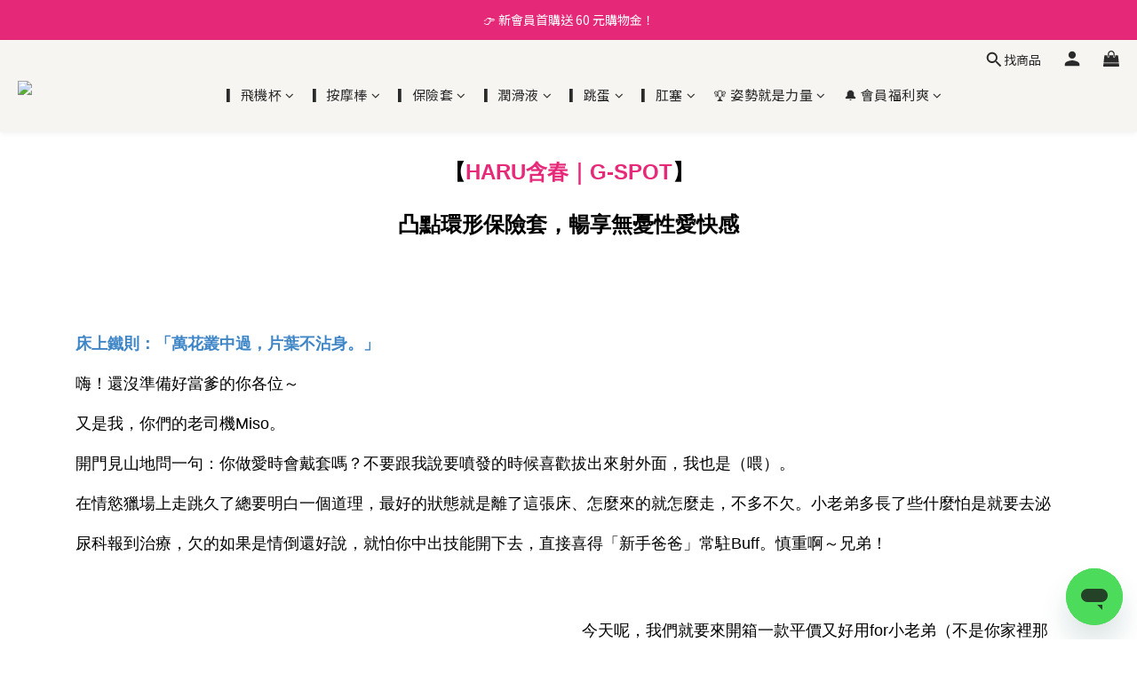

--- FILE ---
content_type: text/javascript; charset=utf-8
request_url: https://widgets.getsitecontrol.com/167894/script.js
body_size: 2013
content:
/*v0.29.6 at 2017-05-18 © 2017 GetSiteControl*/
!function(e,t){var s=e.document,a=t.widgets;if(e._gscq=e._gscq||[],1===e._gscq.loaded)return void(e.gscwidgets&&e.gscwidgets.runtime&&(e.gscwidgets.runtime.destroy(),e.gscwidgets.start(t)));if(e._gscq.loaded=1,!s.all||s.querySelector)for(var d=0;d<a.length;d++)if(a[d]&&!a[d].disabled){e.gscwidgets?e.gscwidgets.start(t):!function(){var a,d,g;d=s.createElement("script"),a=!1,g=s.getElementsByTagName("script")[0],d.type="text/javascript",d.async=!0,d.src=t.settings.RUNTIME_URL,d.onload=d.onreadystatechange=function(){var s=this.readyState;a||s&&"complete"!==s&&"loaded"!==s||(a=!0,e.gscwidgets.start(t))},g&&g.parentNode?g.parentNode.insertBefore(d,g):(g=s.body||s.getElementsByTagName("body")[0]||s.getElementsByTagName("head")[0],g.appendChild(d))}();break}}(window,{"widgets": [{"sort_order": -48, "layout": "modal", "data": {"mobileLabel": "Check this out!", "description": "&#23492;&#20844;&#21496;&#12289;&#31649;&#29702;&#23460;&#12289;&#36229;&#21462;&#65292;&#27794;&#21839;&#38988;&#65281;&#32085;&#23565;&#38577;&#23494;&#128076;", "title": "\u4fdd\u8b49\u5305\u88dd\u96b1\u5bc6", "url": "", "buttonText": "\u5b89 \u5fc3 \u4e0b \u55ae", "newWindow": false, "note": "<div>&#21253;&#35037;&#12300;&#19981;&#26371;&#12301;&#26377;&#20219;&#20309;&#24773;&#36259;&#30456;&#38364;&#23383;&#27171; <br>&#20633;&#35387;&#20063;&#12300;&#19981;&#26371;&#12301;&#20986;&#29694;&#26044;&#22806;&#21253;&#35037;</div>", "label": "Check this out!"}, "id": 382788, "style": {"minimizeColor": "#5e5e5e", "barLogoColor": "#e5e5e5", "animationDurationOut": "500ms", "barButtonHoverColor": "#e93e86", "separatorColor": "#efefef", "image": {"src": "//media.getsitecontrol.com/main/preset-images/Ballicons+Gifs+512/26-handle.gif", "hdpi": true, "backColor": null, "padding": true, "valign": "middle", "position": "right"}, "animationOrigin": "center center", "buttonHoverTextColor": "#fefefe", "labelTextColor": "#000000", "accentTextColor": "#fefefe", "animationIn": "fadeInDown", "labelHoverColor": "#f9f9f9", "buttonTextColor": "#fefefe", "animationRepeat": 1, "buttonHoverColor": "#e93e86", "backColor": "#fefefe", "barButtonHoverTextColor": "#fefefe", "font": "\"Helvetica Neue\", Helvetica, Arial, sans-serif", "animationBackface": "initial", "secondaryAccentTextColor": "#ffffff", "headerTextColor": "#e62978", "labelHoverTextColor": "#000000", "inputTextColor": "#565656", "validationErrorTextColor": "#ffffff", "labelButtonHoverTextColor": "#ffffff", "animationDurationIn": "600ms", "accentColor": "#e62978", "labelColor": "#fefefe", "theme": false, "animation": "fadeInDown", "inputBackColor": "#ededed", "animationDelay": "0ms", "animationOut": "fadeOut", "textColor": "#000000", "closeHoverColor": "#ffffff", "minimizeHoverColor": "#444444", "inactiveInputTextColor": "#565656", "baseColor": "#fefefe", "buttonColor": "#e62978", "barBackColor": "#fefefe", "secondaryTextColor": "#ffffff", "validationErrorBackColor": "#f16645", "inputPlaceholderColor": "#929292", "logoColor": "#e5e5e5", "animationDirectionOut": "normal", "barButtonColor": "#e62978", "animationDirectionIn": "normal", "barTextColor": "#000000", "inputBorderColor": "#ededed", "barLogoHoverColor": "#d5d5d5", "panelColor": "#f4f4f4", "panelHoverColor": "#efefef", "noteTextColor": "#000000", "labelButtonTextColor": "#ffffff", "inactiveInputBackColor": "#ededed", "logoHoverColor": "#d5d5d5", "secondaryAccentColor": "#d16d6b", "closeColor": "#ffffff", "inactiveInputBorderColor": "#fefefe", "barButtonTextColor": "#fefefe", "secondaryColor": "#ed6352"}, "tracking": {}, "targeting": {"url": [{"include": true, "value": "/cart"}], "ab": 100}, "name": "\u5b89\u5fc3\u96b1\u79c1\u5ba3\u8a00", "settings": {"pushBody": true, "scrollWithBody": true, "mobileAlign": "right", "storage": {"action": 30, "close": 1}, "mobileBottom": false}, "template": "image", "type": "promo", "display": {"start": {"immediate": true}, "frequency": 86400, "stop": {"show": 1}, "schedule": {"weekdays": [0, 1, 2, 3, 4, 5, 6]}}}, {"disabled": true, "id": 463689}, {"disabled": true, "id": 471200}, {"disabled": true, "id": 522795}, {"disabled": true, "id": 519461}, {"disabled": true, "id": 516673}, {"disabled": true, "id": 516569}, {"disabled": true, "id": 512614}, {"disabled": true, "id": 505374}, {"disabled": true, "id": 506421}, {"disabled": true, "id": 509893}, {"disabled": true, "id": 503846}, {"disabled": true, "id": 506420}, {"disabled": true, "id": 494862}, {"disabled": true, "id": 493631}, {"disabled": true, "id": 428299}, {"disabled": true, "id": 429209}, {"disabled": true, "id": 428513}, {"disabled": true, "id": 427430}, {"disabled": true, "id": 435782}, {"disabled": true, "id": 379444}, {"disabled": true, "id": 471199}, {"disabled": true, "id": 408463}, {"disabled": true, "id": 408663}, {"disabled": true, "id": 405768}, {"disabled": true, "id": 405844}, {"disabled": true, "id": 405854}, {"disabled": true, "id": 405845}, {"disabled": true, "id": 405850}, {"disabled": true, "id": 405847}, {"disabled": true, "id": 405851}, {"disabled": true, "id": 405852}, {"disabled": true, "id": 360441}, {"disabled": true, "id": 370409}, {"disabled": true, "id": 489102}, {"disabled": true, "id": 379433}, {"disabled": true, "id": 394516}, {"disabled": true, "id": 463355}, {"disabled": true, "id": 405226}, {"disabled": true, "id": 379589}], "runtime": {"status": "offline", "fbRedirectUri": "https://getsitecontrol.com/close", "fbAppId": "1700939563493347", "shareByEmailUrl": "https://app.getsitecontrol.com/api/v1/share-by-email?u={url}&t={title}&d={description}&logo={logo}", "trackUrl": "https://app.getsitecontrol.com/api/v1/stat", "chatUrl": "https://app.getsitecontrol.com/api/v1/chat/init?widget={id}&uid={uid}", "removeLogoNotCool": false, "logoUrl": "https://getsitecontrol.com/{type}-widget/?utm_content={type}&utm_source={site}&utm_medium=referral&utm_term={layout}&utm_campaign=Widgets Logo", "targetingUrl": "https://app.getsitecontrol.com/api/v1/targeting", "enableGoogleAnalytics": true, "doTrack": true, "responsive": {"enabled": true, "breakpoint": 640}, "chatPageUrl": "https://app.getsitecontrol.com/api/v1/embedded-chat?widget={id}&gscuid={uid}", "submitUrl": "https://app.getsitecontrol.com/api/v1/submit", "sessionLength": 20, "removeLogo": true}, "settings": {"RUNTIME_URL": "//st.getsitecontrol.com/main/runtime/runtime.2.10.5.js"}});

--- FILE ---
content_type: text/plain
request_url: https://www.google-analytics.com/j/collect?v=1&_v=j102&a=1744021006&t=pageview&cu=TWD&_s=1&dl=https%3A%2F%2Fwww.drqq.toys%2Fpages%2Fharu-g-spot-unboxing&ul=en-us%40posix&dt=Dr.%E6%83%85%E8%B6%A3%20%E2%9D%A4%EF%B8%8F%20%E9%96%8B%E7%AE%B1%E8%A9%95%E6%B8%AC%E3%80%90HARU%EF%BD%9CG-SPOT%E5%87%B8%E9%BB%9E%E4%BF%9D%E9%9A%AA%E5%A5%97%E3%80%91%E6%9A%A2%E4%BA%AB%E7%84%A1%E6%86%82%E6%80%A7%E6%84%9B%E5%BF%AB%E6%84%9F%EF%BC%81&sr=1280x720&vp=1280x720&_u=aCDAAEIJAAAAACAMI~&jid=1111608123&gjid=1433550131&cid=239291084.1768719770&tid=UA-129289881-1&_gid=1399967455.1768719773&_r=1&_slc=1&z=461071642
body_size: -449
content:
2,cG-J2WJNPN3FX

--- FILE ---
content_type: application/javascript
request_url: https://static.rosetta.ai/c/a_jJxjGy6koG5MiewNYPAnoZvr.js
body_size: 653
content:
window.rosettaSettings = window.rosettaSettings || {
    "appId": "a_jJxjGy6koG5MiewNYPAnoZvr",
    "env": "prod",
    "path": "shopline",
    "recommenders": [],
    "user": {"defaultPluginLang":null,"showRosettaLogo":false,"getShopperId":null,"getContact":null,"ga":{"tracker":{"index":0,"name":null},"event":{"enable":true}},"adMatch":{"enable":false},"smartShop":null,"experiment":null}
};

;(function (r, o, s, e, t, a, A, I, R, E, C, O, M) {
    var us = new r.URLSearchParams(r.location.search); var sr = us.get(R);
    var recomId = r.sessionStorage.getItem(E); C = sr || recomId;
    (O = o.createElement(e)), (M = o.getElementsByTagName(e)[0]);
    O.id = R; O.async = "true"; O.src = C ? t : a; M.parentNode.insertBefore(O, M);
    O.addEventListener(A, function () { C ?  r[s + 'Editor'](sr, I) : r[s + 'Plugin'].create({ appId: I }); });
})(
    window, document, "Rosetta", "script",
    "https://s3.ap-northeast-1.amazonaws.com/editor.rosetta.ai.prod-new/editor.js",
    "https://s3-ap-southeast-1.amazonaws.com/plugins.rosetta.ai.prod-new/shopline/plugin.js",
    "load", "a_jJxjGy6koG5MiewNYPAnoZvr",
    "rosetta-recommender", "rosetta.ai__editor__recom-id"
);
